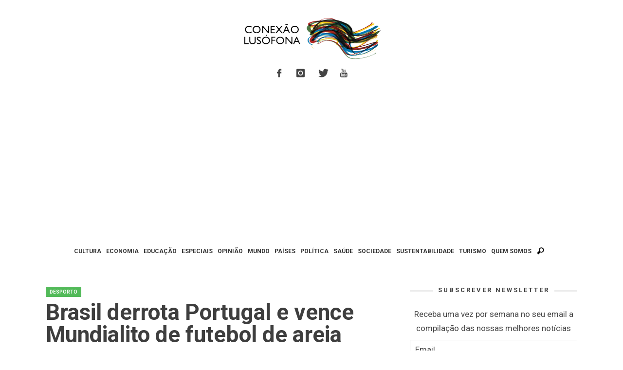

--- FILE ---
content_type: text/html; charset=utf-8
request_url: https://www.google.com/recaptcha/api2/aframe
body_size: 267
content:
<!DOCTYPE HTML><html><head><meta http-equiv="content-type" content="text/html; charset=UTF-8"></head><body><script nonce="fhB2t-hHyYgR8OWgpSHQrg">/** Anti-fraud and anti-abuse applications only. See google.com/recaptcha */ try{var clients={'sodar':'https://pagead2.googlesyndication.com/pagead/sodar?'};window.addEventListener("message",function(a){try{if(a.source===window.parent){var b=JSON.parse(a.data);var c=clients[b['id']];if(c){var d=document.createElement('img');d.src=c+b['params']+'&rc='+(localStorage.getItem("rc::a")?sessionStorage.getItem("rc::b"):"");window.document.body.appendChild(d);sessionStorage.setItem("rc::e",parseInt(sessionStorage.getItem("rc::e")||0)+1);localStorage.setItem("rc::h",'1763630935622');}}}catch(b){}});window.parent.postMessage("_grecaptcha_ready", "*");}catch(b){}</script></body></html>

--- FILE ---
content_type: text/css
request_url: https://www.conexaolusofona.org/wp-content/themes/sprout-child/style.css?ver=1.0.8
body_size: 4080
content:
/*
Theme Name:   Conexão Lusófona
Theme URI:    http://example.com/twenty-fifteen-child/
Description:  Sprout Child Theme
Author:       Conexão Lusófona
Author URI:   http://example.com
Template:     sprout
Version: 3.2
License: GPL
License URI: http://www.gnu.org/licenses/gpl.html‎
Tags: black, white, one-column, two-columns, three-columns, right-sidebar, fluid-layout, custom-colors, custom-menu, featured-images, post-formats, theme-options, translation-ready, photoblogging
Text Domain: envirra
Domain Path: /languages/
*/

/*=============================================================================*/

body {
  background-color: white !important;
}

em
,h2 em
,.post h2 em {
  color: inherit;
}

p {
  margin-bottom: 0;
}

input, textarea {
  border: 1px solid #BBBBBB;
}
input, textarea, .form-submit {
  max-width: 100%;
  margin: 0.5em 0;
}

iframe {
  border: none;
  overflow: hidden;
}

.vw-site-footer a {
  color: #aaaaaa;
}

.gallery-item .gallery-caption
,.wp-caption .wp-caption-text {
    background-color: inherit;
    position: static;
    color: #AAAAAA;
    font-size: 0.9em;
    font-style: italic;
    line-height: 1.2em;
    margin: 8px 0px 8px 0px;
    padding: 5px 10px 10px 0px;
    border-bottom: 1px solid #EEEEEE;
}

form, .vw-post-comments {
  text-align: center;
}
@media (min-width: 768px) {
  form, .vw-post-comments {
    text-align: left;
  }
}
.post h2
,.post h3
,.post h4
,.post h5 {
  text-transform: inherit;
  font-weight: bold;
}
.vw-post-comments .comment-respond
{
  margin-top: 4em;
}

.widget_wysija
{
  text-align: center;
}
.widget_wysija .wysija-input {
  width: 100%;
}
.widget_wysija .formError
{
  position: static !important;
}
.widget_wysija .formError .formErrorContent {
  background: transparent;
  border: none;
  color: red;
  padding: 0;
  width: auto;
}

.recaptcha {
  font-size: 10px;
}

.grecaptcha-badge {
    visibility: hidden;
}

.aligncenter {
  margin: 0px auto 15px auto;
}

.vw-bottom-bar .login-link {
  display: block;
  margin: 0 2em 2em;
}
@media (min-width: 768px) {
  .vw-bottom-bar .login-link {
    display: inline-block;
    margin: 0 2em 0 0;
  }
}

#mm-blocker {
  opacity: 0;
  transition: all .4s ease;
  background-color: black;
  display: block;
  z-index: -1;
}
.mm-opening #mm-blocker
,.mm-opened #mm-blocker {
  opacity: .5;
  left: 0;
  z-index: 99999;
}

/* input[type=button],
input[type=submit],
button,
.vw-button,
.woocommerce #content input.button,
.woocommerce #respond input#submit,
.woocommerce a.button,
.woocommerce button.button,
.woocommerce input.button,
.woocommerce-page #content input.button,
.woocommerce-page #respond input#submit,
.woocommerce-page a.button,
.woocommerce-page button.button,
.woocommerce-page input.button,
.woocommerce #content input.button.alt,
.woocommerce #respond input#submit.alt,
.woocommerce a.button.alt,
.woocommerce button.button.alt,
.woocommerce input.button.alt,
.woocommerce-page #content input.button.alt,
.woocommerce-page #respond input#submit.alt,
.woocommerce-page a.button.alt,
.woocommerce-page button.button.alt,
.woocommerce-page input.button.alt {
  background-color: #2F2F2F;
} */

.vw-site-header-inner {
  padding: 20px 0 !important;
}
.vw-site-header-style-centered-logo .vw-mobile-nav-button-wrapper {
  white-space: nowrap;
}
.vw-instant-search-buton {
  color: black !important;
  padding: 5px;
  display: inline-block;
  vertical-align: middle;
}
.vw-instant-search-panel {
  width: 100vw;
  height: 60vh;
  overflow-y: scroll;
  position: fixed;
  top: auto;
  bottom: 0;
  left: 0;
  white-space: normal;
  box-shadow: 0px 0px 10px 3px rgba(0, 0, 0, 0.3);
}
.vw-instant-search-result-title.vw-header-font
{
  text-transform: none !important;
}
.vw-instant-search-result-panel {
  padding-bottom: 20px;
}
@media(max-width: 768px) {
  .vw-site-header-style-centered-logo .vw-site-header-inner{
    text-align: left;
  }
}

.vw-logo-link {
  display: inline-block;
  margin-top: 10px !important;
  margin-bottom: 10px !important;
}
.vw-hamburger-icon,.vw-hamburger-icon:hover
{
  background-color: transparent !important;
}
.vw-hamburger-icon::before, .vw-hamburger-icon::after, .vw-hamburger-icon span
{
  background-color: #3E3E3E;
  transition: all 0.2s ease-out 0s;
}
.mm-opening .vw-hamburger-icon span
{
  opacity: 0;
}
.mm-opening .vw-hamburger-icon::before
{
  transform: rotateZ(45deg) translate(5px, 5px);
}
.mm-opening .vw-hamburger-icon::after
{
  transform: rotateZ(-45deg) translate(5px, -5px);
}

@media (max-width: 991px) {
  .vw-site-header-style-centered-logo .vw-site-header-inner > * {
    display: table-cell;
    vertical-align: middle;
  }
}

.widget_search .search-form {
  text-align: center;
}
.widget_search .search-submit {
  position: static;
}

.woocommerce .upsells.products > h2,
.woocommerce .related.products > h2,
.woocommerce-page .upsells.products > h2,
.woocommerce-page .related.products > h2,
.vw-review-box-title {
  margin-top: 0;
  margin-bottom: 25px;
  padding-top: 10px;
  position: relative;
  font-size: 13px;
  font-weight: bold;
  letter-spacing: 3px;
  text-transform: uppercase;
  color: black;
}

.woocommerce .upsells.products > h2,
.woocommerce .related.products > h2,
.woocommerce-page .upsells.products > h2,
.woocommerce-page .related.products > h2,
.vwspc-section-title {
  /* Middle Horizontal line */
  text-align: center;
  white-space: normal;
  overflow: hidden;
}

.woocommerce .upsells.products > h2 > span,
.woocommerce .related.products > h2 > span,
.woocommerce-page .upsells.products > h2 > span,
.woocommerce-page .related.products > h2 > span,
.vwspc-section-title > span {
  position: relative;
  display: inline-block;
  padding: 0 10px;
  margin-left: 20px;
  margin-right: 20px;
}

.woocommerce .upsells.products > h2 > span:before,
.woocommerce .related.products > h2 > span:before,
.woocommerce-page .upsells.products > h2 > span:before,
.woocommerce-page .related.products > h2 > span:before,
.vw-post-comments-title > span:before,
.widget-title > span:before,
.vw-widget-author-title > span:before,
.vw-infobox-title > span:before,
.vw-title-shortcode > span:before,
.vw-pricing-title > span:before,
.vw-review-box-title > span:before,
.vw-topic-line > span:after,
.woocommerce .upsells.products > h2 > span:after,
.woocommerce .related.products > h2 > span:after,
.woocommerce-page .upsells.products > h2 > span:after,
.woocommerce-page .related.products > h2 > span:after,
.vw-about-author-title > span:after,
.vwspc-section-title > span:before,
.vwspc-section-title > span:after {
  background: rgba(128, 128, 128, 0.15);
  content: "";
  display: block;
  height: 3px;
  position: absolute;
  top: 50%;
  width: 1000%;
}

.woocommerce .upsells.products > h2 > span:before,
.woocommerce .related.products > h2 > span:before,
.woocommerce-page .upsells.products > h2 > span:before,
.woocommerce-page .related.products > h2 > span:before,
.vwspc-section-title > span:before {
  right: 100%;
}

.woocommerce .upsells.products > h2 > span:after,
.woocommerce .related.products > h2 > span:after,
.woocommerce-page .upsells.products > h2 > span:after,
.woocommerce-page .related.products > h2 > span:after,
.vwspc-section-title > span:after {
  left: 100%;
}

.vw-page-wrapper > .container
,.vwspc-section-post-box-sidebar > .container
,.vwspc-section-post-box > .container {
  padding: 0 30px;
}

.vw-page-title-section .vw-page-title {
  padding-right: 0;
}
.vw-page-title {
  font-size: 30px;
  text-transform: none;
}
.vw-main-post .entry-title {
  font-size: 26px;
  text-transform: none !important;
  font-weight: bold !important;
}
@media (min-width: 768px) {
  .vw-main-post .entry-title {
    font-size: 46px;
  }
}

.read-time {
  display: block;
  margin: 1em 0.5em;
  color: lightgrey;
  font-weight: 500;
  font-style: italic;
  padding-left: 26px;
  position: relative;
}
.read-time::before, .read-time::after {
  content: "";
  position: absolute;
}
.read-time::before {
  top: 4px;
  left: 0;
  width: 18px;
  height: 18px;
  background: transparent;
  border: 2px solid lightgrey;
  border-radius: 50%;
}
.read-time::after {
  top: 11px;
  left: 8px;
  width: 7px;
  height: 5px;
  border: 2px solid lightgrey;
  border-top: 0;
  border-right: 0;
  transform: rotate(45deg);
}
.vw-post-box .vw-post-box-footer {
  padding-left: 0;
}
.vw-post-box .vw-post-box-footer .read-time {
  display: inline-block;
  margin: 0;
  text-transform: lowercase;
  color: #b0b0b0;
}

.vw-post-categories .vw-category-link {
  color: white;
}

.vw-post-box .wp-post-image {
  height: 100%;
}

.vw-post-box .vw-post-box-title {
  color: black;
  text-transform: none !important;
  font-weight: bold !important;
}

.vw-post-box .vw-post-categories {
  float: left;
  font-size: 10px;
}

.vw-post-box .vw-post-box-footer {
  text-align: left !important;
  font-weight: bold;
}

.vw-post-box .vw-post-box-excerpt {
  text-align: left;
}

.vw-post-box .vw-post-box-read-more {
  font-weight: bold !important;
}

.vw-post-style-small-left-thumbnail .vw-post-box-title {
  font-size: 16px;
}
.vw-post-style-classic .vw-post-box-title {
  padding-top: 10px;
  clear: both;
}

.vw-post-style-block .vw-post-box-title {
  font-weight: bold;
  text-transform: uppercase;
  padding-top: 10px;
  clear: both;
}

.vw-post-style-block .vw-post-box-thumbnail {
  margin-bottom: 0px;
}

.vw-post-style-block .vw-post-box-excerpt {
  text-align: left !important;
}

.vw-post-style-block .vw-post-box-excerpt :first-child {
  text-align: left !important;
}

.vw-menu-main-inner {
  white-space: nowrap;
  text-align: center;
}

.vw-menu-main-inner .vw-menu {
  display: inline-block;
}

.vw-menu-main-inner .vw-instant-search-buton {
  padding-left: 0;
}

.vw-menu .sub-menu-link {
  font-weight: bold;
}

.vw-menu-location-main .main-menu-link {
  color: #333333;
  font-weight: 700;
  font-size: 13px;
  padding-top: 15px;
  padding-bottom: 15px;
  padding-left:3px;
  padding-right:3px;
}

.vw-menu-location-main .sub-menu-wrapper {
  opacity: 0.95;
}

.vw-menu-location-main .main-menu-item .main-menu-link {
  color: #333333;
}

.vw-sticky-sidebar-wrapper {
  max-width: 350px;
}

.widget {
  overflow: hidden;
}
.widget + .widget {
  margin-top: 24px;
}

.vw-infobox-content {
  opacity: 1;
}

.vwspc-section-title {
  color: black;
  font-size: 17px;
  font-weight: bold;
}

.vw-sticky-wrapper.is-sticky .vw-sticky {
  background-color:#EBCC1C !important;
  opacity: 0.95;
}

.bx-prev, .bx-next {
  background-color: rgba(255,255,255,.5);
  color: rgba(0,0,0,.5);
  display: inline-block;
  line-height: 300%;
  margin-top: 0;
  opacity: 1;
  position: absolute;
  top: 50%;
  transform: translateY(-50%);
  transition: all 0.2s ease-out 0s;
  z-index: 100;
}
.vw-post-loop-slider.vw-post-loop-slider-large .bx-prev,
.vw-post-loop-slider.vw-post-loop-slider-large .bx-next {
  top: 175px;
}
.bx-prev:hover, .bx-prev:focus, .bx-prev:active, .bx-next:hover, .bx-next:focus, .bx-next:active {
  color: rgba(235,204,28,1) !important;
}
.bx-wrapper:hover .bx-prev, .bx-wrapper:hover .bx-next{
  opacity: 1;
}
.woocommerce-page div.product div.images img {
  height: 293px;
}

.vw-post-categories {
  line-height: 1.9em;
  margin: 0 0 0.8em;
  font-size: 10px;
  font-weight: bold;
}

div.vw-post-categories .vw-category-link {
  padding: .1em .8em;
  margin-top: .3em;
  display: inline-block;
  margin-right:2px;
  background-color: #000000;
}

div.vw-post-categories .vw-category-link[data-name="Uncategorized"]
,div.vw-post-categories .vw-category-link[data-name|="Equipa"]
,div.vw-post-categories .vw-category-link[data-name|="Colaborador"] {
  background-color: #8CF7FF;
  color: #666666;
  display: none;
}

div.vw-post-categories .vw-category-link[data-name="Desporto"] {
  background-color: #52BA59 ;
}

div.vw-post-categories .vw-category-link[data-name="Economia"] {
  background-color: #0843ba ;
}

div.vw-post-categories .vw-category-link[data-name="Educação"] {
  background-color: #FA87D2 ;
}

div.vw-post-categories .vw-category-link[data-name="Especiais"] {
  background-color: #8CF7FF ;
  color: #666666;
}

div.vw-post-categories .vw-category-link[data-name="Mundo"] {
  background-color: #E66A27 ;
}

div.vw-post-categories .vw-category-link[data-name="Angola"],
div.vw-post-categories .vw-category-link[data-name="Brasil"],
div.vw-post-categories .vw-category-link[data-name="Cabo Verde"],
div.vw-post-categories .vw-category-link[data-name="Guiné-Bissau"],
div.vw-post-categories .vw-category-link[data-name="Moçambique"],
div.vw-post-categories .vw-category-link[data-name="Portugal"],
div.vw-post-categories .vw-category-link[data-name="São Tomé e Príncipe"],
div.vw-post-categories .vw-category-link[data-name="Timor-Leste"]
{
  display: none;
}

div.vw-post-categories .vw-category-link[data-name="Países"]
{
  background-color: #FC6F6F;
  display: none;
}

div.vw-post-categories .vw-category-link[data-name="Política"] {
  background-color: #878485;
}

div.vw-post-categories .vw-category-link[data-name="Saúde"] {
  background-color: #993399;
}

div.vw-post-categories .vw-category-link[data-name="Sociedade"] {
  background-color: #F09D05;
}

div.vw-post-categories .vw-category-link[data-name="Sustentabilidade"] {
  background-color: #2b820f;
}

div.vw-post-categories .vw-category-link[data-name="Turismo"] {
  background-color: #FC6F6F;
}

div.vw-post-categories .vw-category-link[data-name="Destaque"] {
  display: none;
}

div.vw-post-categories .vw-category-link[data-name="Notícias"] {
  background-color: #FC7EC6;
}

div.vw-post-categories .vw-category-link[data-name="Opinião"] {
  background-color: #0843ba;
}

div.vw-post-categories .vw-category-link[data-name="Grandes Ideias"] {
  background-color: #CC96FF;
}

div.vw-post-categories .vw-category-link[data-name="Oportunidades"] {
  background-color: #3e41ff;
}

div.vw-post-categories .vw-category-link[data-name="História"] {
  background-color: #ac713f;
}

div.vw-post-categories .vw-category-link[data-name="Arte"] {
  background-color: #3eb1df;
}

div.vw-post-categories .vw-category-link[data-name="Ensino"] {
  background-color: #cE61a6;
}

div.vw-post-categories .vw-category-link[data-name="Música"] {
  background-color: #fEa1a6;
}

div.vw-post-categories .vw-category-link[data-name="Tecnologia"] {
  background-color: #50f080;
}

div.vw-post-categories .vw-category-link[data-name="Ciência"] {
  background-color: #5080f0;
}

div.vw-post-categories .vw-category-link[data-name="Crónica"] {
  background-color: #505050;
}

.vw-about-author .vw-author-avatar {
  float: none;
  margin-right: 0;
  display: block;
  text-align: center;
}
.vw-about-author .vw-author-avatar + * {
  margin-left: 0;
}
.vw-about-author .vw-about-author-info {
  padding: 0;
}
.vw-about-author .vw-author-name {
  text-transform: none;
  text-align: center;
}
.vw-about-author .vw-author-bio
{
  padding: 2em;
  display: none;
}
@media (min-width: 768px) {
  .vw-about-author .vw-author-bio
  {
    display: block;
  }
}

div.textwidget {
  text-align: center;
}

.norm_row.sfsi_wDiv{
  width: 100% !important;
  margin-left: 0px;
  position: relative !important;
}

.norm_row .sfsi_wicons {
  margin-bottom: 0px !important;
}

.norm_row .sfsi_wicons:first-child {
  margin-right: 10px;
}

#sfsi_holder {
  display: none;
}

.sfi_widget {
  margin-bottom: -4px;
}

.icon-iconic-brush{
  color: #1dcc81;
}

.icon-iconic-quote-right{
  color: #0843ba ;
}

.icon-iconic-chart-pie-alt{
  color: #878485;
}

.icon-iconic-loop{
  color: #2b820f;
}

.icon-iconic-eye{
  color: #E66A27;
}

.icon-iconic-key{
  color: #8C8EFF;
}

.icon-iconic-award{
  color: #CC96FF;
}

.ui-widget-content {
  background-color: unset !important;
}

.vw-sticky-wrapper.is-sticky li.main-menu-item.current-menu-item a {
  background-color: #333333;
  color: #ebcc1c;
}

.vw-sticky-wrapper.is-sticky li.main-menu-item:hover a
,.vw-sticky-wrapper.is-sticky li.main-menu-item .sub-menu a {
  background-color: #333333;
  color: #ebcc1c;
}

.vw-menu-location-main .main-menu-item.current-post-ancestor,
.vw-menu-location-main .main-menu-item.current-post-parent {
  background-color: unset !important;
  color: #333333 !important;
}

div.bx-viewport .vw-post-categories {
  display:none;
}

div.bx-viewport .vw-post-box-title {
  color: #ffffff;
}

* {
  list-style-type: none;
}

a:hover, a:focus {
  color: #2a6496;
}

@media (min-width: 1200px) {
  .container {
    width: 90%;
  }
}

@media print {
  .hidden-print {
    display: none !important;
  }
}

.vw-post-tabed-tabs {
  display: none;
}

.vw-post-meta {
  display: none;
}

.vw-post-box-read-more {
  display: none;
}

.vw-post-box .vw-post-box-footer {
  background-color: transparent;
}

.vw-post-categories .vw-category-link + .vw-category-link::before {
  content: none;
}

.vw-infobox {
  margin: 0;
  text-align: left;
  background-color: transparent;
}

.widget_vw_widget_popular_post .vw-post-box-title {
  font-size: 16px;
}

.widget_vw_widget_popular_post .vw-post-author {
  display:none;
}

.widget_vw_widget_popular_post .vw-post-box-meta.vw-header-font {
  display: none;
}

.widget_wysija_cont .wysija-submit {
  display: inline-block;
}

.vw-block-grid-md-3 .vw-post-box-title {
  font-size: 20px;
}

.vw-post-loop-slider .vw-post-box-inner {
    pointer-events: none;
}

.vw-post-box-title a:hover,
.vw-category-link:hover {
  text-decoration: none;
}

.vw-page-navigation {
  margin: 1em 0 2em 0;
}
.vw-page-navigation-pagination .vw-pagination-load-more {
  text-transform: none !important;
  background: transparent;
  border: 1px solid lightgrey;
  padding: .5em 4em;
}
.vw-pagination-load-more:hover {
  background-color: #EBCC1C !important;
}
.vw-pagination-load-more .vw-pagination-infinite,.vw-page-navigation-pagination .vw-pagination-load-more, .vw-page-navigation-pagination .page-numbers {
  color: grey;
}
.vw-page-navigation-divider {
  display: none;
}

.vw-footer-sidebar {
    margin-bottom: 20px;
}
.vw-footer-sidebar img {
    max-width: 200px;
    width: 100%;
    display: block;
    margin: 0 auto 20px;
}

/* Donate */
.conexaol-donate form {
  text-align: center;
  margin-top: 1em;
}
.conexaol-donate p {
  font-style: italic;
}
.conexaol-donate input {
  border: none;
}
.conexaol-donate input[type="image"] {
  max-width: 200px;
}
.conexaol-donate input[type="image"]:hover {
  filter: brightness(.9);
}

/* Lazyload */
.vw-post-box .vw-post-box-thumbnail .lazyload-image {
  -webkit-transition: all 0.2s ease-out;
  -moz-transition: all 0.2s ease-out;
  transition: all 0.2s ease-out;
}

.lazyload-image {
  margin: 0;
  width: 100%;
}

.lazyload-block
,.lazyload {
  width: 100%;
  height: 100%;
}
.lazyload .lazyload-container {
  /* position: absolute; */
  width: 100%;
  height: 100%;
  width: 100%;
  padding-bottom: 66%;
  overflow: hidden;
  position: relative;
}
.lazyload .lazyload-container > * {
  position: absolute;
  width: 100%;
  /* height: 100%; */
}

.lazyload .lazyload-image {
  opacity: 0;
  object-fit: cover;
  width: 100%;
  height: 100%;
}

@keyframes lazyload-fadein {
  from {
    opacity: 0;
  }
  to {
    opacity: 1;
  }
}
.lazyload-image.lazyload-is-loaded {
  /* @keyframes
  duration | timing-function | delay | iteration-count | direction | fill-mode | play-state | name */
  animation: .6s ease-in-out 0s 1 normal both lazyload-fadein;
}

.no-js .lazyload .lazyload-image {
  opacity: 1;
}
.no-js .lazyload-container {
  display: none;
}

@media (min-width: 768px) {
  .vw-bottom-bar-left {
    transform: translateY(100%);
  }
}

.vw-site-header .vw-site-social-profile {
  display: block;
  text-align: center;
}
.vw-site-footer .vw-site-social-profile {
  font-size: 22px;
  line-height: 3.2em;
}

.mashsb-container {
  position: relative;
}
.mashsb-box {
  z-index: 99999;
}

.ad-container {
  text-align: center;
}


--- FILE ---
content_type: application/javascript
request_url: https://www.conexaolusofona.org/wp-content/themes/sprout-child/js/main.min.js?ver=1.0.8
body_size: 2249
content:
(function(){var b={desktopWidth:1200,currentMode:undefined,pagelockCounter:0,traverse:function(e,d){if(!e){return}if(e.length>=0){for(var c=0;c<e.length;c++){if(!e[c]){continue}d.bind(e[c])()}}else{for(var c in e){if(!e[c]){continue}d.bind(e[c])()}}},toCamelCase:function(c){return c.replace(/\-./g,function(d){return d.charAt(1).toUpperCase()})},getData:function(d,c){var e;if(!d.dataset){e=d.getAttribute("data-"+c);if(e===null){e=undefined}}else{e=d.dataset[this.toCamelCase(c)]}return e},setData:function(d,c,e){if(!d.dataset){d.setAttribute("data-"+c,e)}else{d.dataset[this.toCamelCase(c)]=e}},newEvent:function(d,g,j){var f={bubbles:true,cancelable:true,view:window,detail:1};if(j===undefined){j=f}else{for(var e in f){if(!j.hasOwnProperty(e)){j[e]=f[e]}}}var h;switch(g){case"CustomEvent":var c=[d,j.bubbles,j.cancelable,j.detail];break;case"Event":var c=[d,j.bubbles,j.cancelable];break;case"MouseEvent":case"UIEvent":var c=[d,j.bubbles,j.cancelable,j.view,j.detail];break;default:return null}if(typeof window[g]==="function"){h=new window[g](d,j)}else{h=document.createEvent(g);h["init"+g].apply(h,c)}return h},getReadableSize:function(c){var e=0;var d=["B","KB","MB","GB","TB","PB","EB","ZB","YB"];while(c>=1024){c/=1024;e++}return(e>0?c.toFixed(1):Math.round(c))+d[e]},getScrollbarWidth:function(){var d=document.createElement("div");d.style.position="absolute";d.style.top="-999px";d.style.width="100px";d.style.overflow="scroll";document.body.appendChild(d);var c=d.offsetWidth-d.clientWidth;d.remove();return c},isTouchDevice:function(){return"ontouchstart" in window||navigator.maxTouchPoints>0||navigator.msMaxTouchPoints>0},replaceClick:function(c,d){if(!c){return}c.addEventListener("contextmenu",function(e){e.preventDefault();return false});c.addEventListener("click",function(e){e.preventDefault();if(e.button||e.which>1){e.stopImmediatePropagation();return false}if(typeof d==="function"){d.bind(c)(e)}})},addTouchClick:function(d,f,e){if(!this.isTouchDevice()||!d){return}e=e===undefined?true:Boolean(e);var c=false;d.addEventListener("touchstart",function(g){c=true});d.addEventListener("touchmove",function(g){c=false});d.addEventListener("touchend",function(h){if(!c){return}h.stopPropagation();h.preventDefault();if(typeof f==="function"){f.bind(d)(h)}if(e){var g=Tecnico.newEvent("click","MouseEvent");d.dispatchEvent(g)}})},isWindowLarger:function(d){var f=window,c="inner";if(!("innerWidth" in window)){c="client";f=document.documentElement||document.body}if(f[c+"Width"]>=d){return true}else{return false}},isDesktop:function(){return this.isWindowLarger(this.desktopWidth)},isLandscape:function(){return this.isDesktop()?false:window.innerHeight<=480},onDesktop:function(c){window.addEventListener("desktopmode",c)},onMobile:function(c){window.addEventListener("mobilemode",c)},lockPage:function(){if(this.pagelockCounter++){return}document.body.classList.add("page-lock");if(this.isDesktop()){document.body.style.marginRight=this.getScrollbarWidth()+"px"}},unlockPage:function(){if(!this.pagelockCounter||--this.pagelockCounter){return}document.body.classList.remove("page-lock");document.body.style.marginRight=""},scrollTo:function(e,j,i,f){var h=f?f.scrollTop:window.scrollY,c=e-h,g=performance.now();var d=function(k){var l=(k-g)/j;if(l>1){l=1}var m=Math.round((1-Math.pow(l-1,2))*c);if(f){f.scrollTop=h+m}else{window.scroll(0,h+m)}if(l==1){window.location.hash=i;return}window.requestAnimationFrame(d)};window.requestAnimationFrame(d)},hasTransition:function(d){var c=window.getComputedStyle(d);return Boolean(!d.classList.contains("no-transition")&&parseFloat(c.transitionDuration))},disableTransition:function(c){c.classList.add("no-transition")},enableTransition:function(c){c.classList.remove("no-transition")},updateWindow:function(){var c=this.isDesktop();if(this.currentMode==c){return}this.currentMode=c;if(c){window.dispatchEvent(this.eventDesktopMode)}else{window.dispatchEvent(this.eventMobileMode)}},updateNavHeight:function(){if(this.isDesktop()){return}if(navigator.platform.indexOf("iPhone")!=-1||navigator.platform.indexOf("iPad")!=-1||navigator.platform.indexOf("iPod")!=-1){this.menus.navigation.menu.style.height=window.innerHeight+"px"}},insertAfter:function(e,c){var d;if(d=c.nextSibling){c.parentNode.insertBefore(e,d)}else{c.parentNode.appendChild(e)}},init:function(){var c=this;this.eventDesktopMode=this.newEvent("desktopmode","UIEvent",{bubbles:false,cancelable:true});this.eventMobileMode=this.newEvent("mobilemode","UIEvent",{bubbles:false,cancelable:true});window.addEventListener("resize",function(d){this.updateWindow()}.bind(this));this.updateWindow()}};function a(){this.figures=document.querySelectorAll(".lazyload:not(.lazyload-is-loaded)");this.onLoad=[];this.onScroll=[];this.viewportFactor=0.6;this.init()}a.prototype={load:function(f){var e=new Image();if(f.bgPreview){var d=document.createElement("div");d.classList.add("lazyload-ie-object-cover","lazyload-image")}e.addEventListener("load",function(){this.classList.add("lazyload-is-loaded");e.classList.add("lazyload-is-loaded");if(f.bgPreview){d.style.backgroundImage="url("+e.src+")";d.classList.add("lazyload-is-loaded")}}.bind(f));var c;if((c=b.getData(f,"src"))!=undefined){e.src=c}if((c=b.getData(f,"srcset"))!=undefined){e.srcset=c}if((c=b.getData(f,"sizes"))!=undefined){e.sizes=c}if((c=b.getData(f,"alt"))!=undefined){e.alt=c}e.classList.add("lazyload-image");var g=f.bgPreview?d:e;b.insertAfter(g,f.preview)},loadEvent:function(){var c=this;b.traverse(this.onLoad.slice(),function(){c.load(this);c.onLoad.shift()});this.scrollEvent()},scrollEvent:function(){var c=this;b.traverse(this.onScroll.slice(),function(){var d=this.getBoundingClientRect();if(d.top<window.innerHeight*(1+c.viewportFactor)&&d.bottom>-window.innerHeight*c.viewportFactor){c.load(this);c.onScroll.splice(c.onScroll.indexOf(this),1)}})},init:function(){var d=this;window.addEventListener("load",this.loadEvent.bind(this));var c;window.addEventListener("scroll",function(e){if(!d.onScroll.length){e.currentTarget.removeEventListener(e.type,arguments.callee)}if(c){return}c=setTimeout(function(){c=null;d.scrollEvent.bind(d)()},400)});b.traverse(this.figures,function(){this.preview=this.querySelector(".lazyload-preview");if(!this.preview){return}this.onWindowLoad=parseInt(b.getData(this,"lazyloadOnload"))?true:false;this.bgPreview=!("objectFit" in document.body.style);this.blurRadius=parseInt(b.getData(this,"blurRadius"))||8;if(this.preview.naturalWidth){var e=document.createElement("canvas");e.className=this.preview.className;this.preview.parentNode.replaceChild(e,this.preview);StackBlur.image(this.preview,e,this.blurRadius,false);this.preview=e;this.preview.classList.add("lazyload-is-loaded")}if(this.onWindowLoad){d.load(this)}else{d.onScroll.push(this)}})}};b.init();new a();(function(c){jQuery.prototype.load=function(e,f,d){switch(typeof e){case"undefined":c.call(this);break;case"function":c.call(this,e);break;case"string":if(e.indexOf("#")){c.call(this,e,function(h,i,g){f.call(this,h,i,g);new a().loadEvent()},d);break}default:c.call(this,e,f,d)}}})(jQuery.prototype.load);if(jQuery(".mashsb-box")){jQuery(".mashsb-box").hcSticky({stickTo:".vw-post-content",wrapperClassName:"mashsb-container",offResolutions:[+991],top:15})}})();